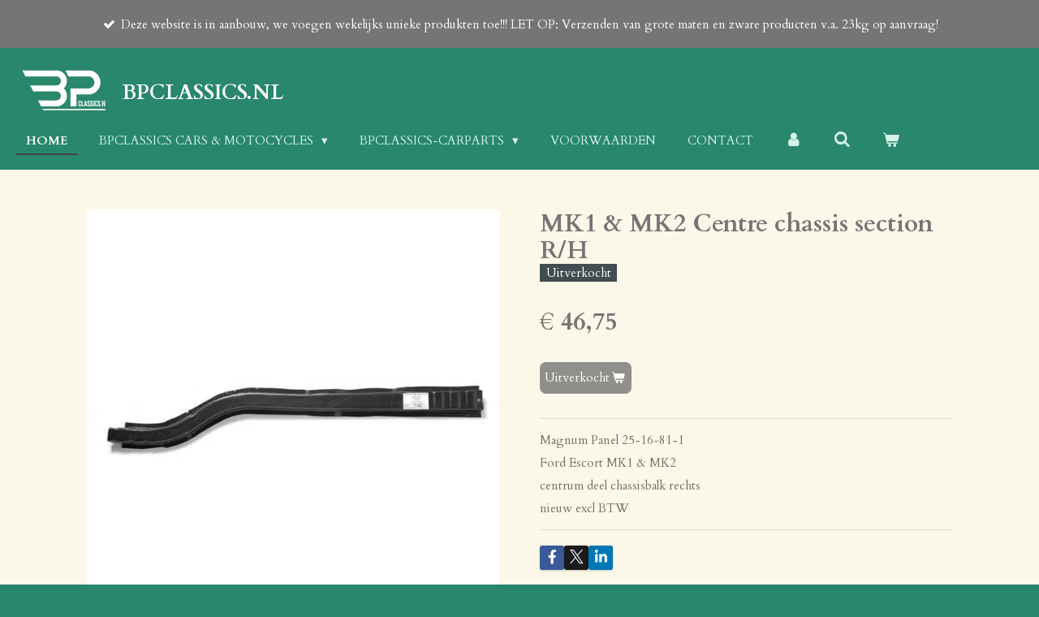

--- FILE ---
content_type: text/html; charset=UTF-8
request_url: https://www.bpclassics-carparts.nl/product/2537967/mk1-mk2-centre-chassis-section-r-h
body_size: 14978
content:
<!DOCTYPE html>
<html lang="nl">
    <head>
        <meta http-equiv="Content-Type" content="text/html; charset=utf-8">
        <meta name="viewport" content="width=device-width, initial-scale=1.0, maximum-scale=5.0">
        <meta http-equiv="X-UA-Compatible" content="IE=edge">
        <link rel="canonical" href="https://www.bpclassics-carparts.nl/product/2537967/mk1-mk2-centre-chassis-section-r-h">
        <link rel="sitemap" type="application/xml" href="https://www.bpclassics-carparts.nl/sitemap.xml">
        <meta property="og:title" content="MK1 &amp; MK2 Centre chassis section R/H | BPClassics-CarParts">
        <meta property="og:url" content="https://www.bpclassics-carparts.nl/product/2537967/mk1-mk2-centre-chassis-section-r-h">
        <base href="https://www.bpclassics-carparts.nl/">
        <meta name="description" property="og:description" content="Magnum Panel 25-16-81-1
Ford Escort MK1 &amp;amp; MK2
centrum deel chassisbalk rechts
nieuw excl BTW">
                <script nonce="c4a694f18d91bf2a5d219dac338e1c8b">
            
            window.JOUWWEB = window.JOUWWEB || {};
            window.JOUWWEB.application = window.JOUWWEB.application || {};
            window.JOUWWEB.application = {"backends":[{"domain":"jouwweb.nl","freeDomain":"jouwweb.site"},{"domain":"webador.com","freeDomain":"webadorsite.com"},{"domain":"webador.de","freeDomain":"webadorsite.com"},{"domain":"webador.fr","freeDomain":"webadorsite.com"},{"domain":"webador.es","freeDomain":"webadorsite.com"},{"domain":"webador.it","freeDomain":"webadorsite.com"},{"domain":"jouwweb.be","freeDomain":"jouwweb.site"},{"domain":"webador.ie","freeDomain":"webadorsite.com"},{"domain":"webador.co.uk","freeDomain":"webadorsite.com"},{"domain":"webador.at","freeDomain":"webadorsite.com"},{"domain":"webador.be","freeDomain":"webadorsite.com"},{"domain":"webador.ch","freeDomain":"webadorsite.com"},{"domain":"webador.ch","freeDomain":"webadorsite.com"},{"domain":"webador.mx","freeDomain":"webadorsite.com"},{"domain":"webador.com","freeDomain":"webadorsite.com"},{"domain":"webador.dk","freeDomain":"webadorsite.com"},{"domain":"webador.se","freeDomain":"webadorsite.com"},{"domain":"webador.no","freeDomain":"webadorsite.com"},{"domain":"webador.fi","freeDomain":"webadorsite.com"},{"domain":"webador.ca","freeDomain":"webadorsite.com"},{"domain":"webador.ca","freeDomain":"webadorsite.com"},{"domain":"webador.pl","freeDomain":"webadorsite.com"},{"domain":"webador.com.au","freeDomain":"webadorsite.com"},{"domain":"webador.nz","freeDomain":"webadorsite.com"}],"editorLocale":"nl-NL","editorTimezone":"Europe\/Amsterdam","editorLanguage":"nl","analytics4TrackingId":"G-E6PZPGE4QM","analyticsDimensions":[],"backendDomain":"www.jouwweb.nl","backendShortDomain":"jouwweb.nl","backendKey":"jouwweb-nl","freeWebsiteDomain":"jouwweb.site","noSsl":false,"build":{"reference":"a053e3f"},"linkHostnames":["www.jouwweb.nl","www.webador.com","www.webador.de","www.webador.fr","www.webador.es","www.webador.it","www.jouwweb.be","www.webador.ie","www.webador.co.uk","www.webador.at","www.webador.be","www.webador.ch","fr.webador.ch","www.webador.mx","es.webador.com","www.webador.dk","www.webador.se","www.webador.no","www.webador.fi","www.webador.ca","fr.webador.ca","www.webador.pl","www.webador.com.au","www.webador.nz"],"assetsUrl":"https:\/\/assets.jwwb.nl","loginUrl":"https:\/\/www.jouwweb.nl\/inloggen","publishUrl":"https:\/\/www.jouwweb.nl\/v2\/website\/1663591\/publish-proxy","adminUserOrIp":false,"pricing":{"plans":{"lite":{"amount":"700","currency":"EUR"},"pro":{"amount":"1200","currency":"EUR"},"business":{"amount":"2400","currency":"EUR"}},"yearlyDiscount":{"price":{"amount":"0","currency":"EUR"},"ratio":0,"percent":"0%","discountPrice":{"amount":"0","currency":"EUR"},"termPricePerMonth":{"amount":"0","currency":"EUR"},"termPricePerYear":{"amount":"0","currency":"EUR"}}},"hcUrl":{"add-product-variants":"https:\/\/help.jouwweb.nl\/hc\/nl\/articles\/28594307773201","basic-vs-advanced-shipping":"https:\/\/help.jouwweb.nl\/hc\/nl\/articles\/28594268794257","html-in-head":"https:\/\/help.jouwweb.nl\/hc\/nl\/articles\/28594336422545","link-domain-name":"https:\/\/help.jouwweb.nl\/hc\/nl\/articles\/28594325307409","optimize-for-mobile":"https:\/\/help.jouwweb.nl\/hc\/nl\/articles\/28594312927121","seo":"https:\/\/help.jouwweb.nl\/hc\/nl\/sections\/28507243966737","transfer-domain-name":"https:\/\/help.jouwweb.nl\/hc\/nl\/articles\/28594325232657","website-not-secure":"https:\/\/help.jouwweb.nl\/hc\/nl\/articles\/28594252935825"}};
            window.JOUWWEB.brand = {"type":"jouwweb","name":"JouwWeb","domain":"JouwWeb.nl","supportEmail":"support@jouwweb.nl"};
                    
                window.JOUWWEB = window.JOUWWEB || {};
                window.JOUWWEB.websiteRendering = {"locale":"nl-NL","timezone":"Europe\/Amsterdam","routes":{"api\/upload\/product-field":"\/_api\/upload\/product-field","checkout\/cart":"\/winkelwagen","payment":"\/bestelling-afronden\/:publicOrderId","payment\/forward":"\/bestelling-afronden\/:publicOrderId\/forward","public-order":"\/bestelling\/:publicOrderId","checkout\/authorize":"\/winkelwagen\/authorize\/:gateway","wishlist":"\/verlanglijst"}};
                                                    window.JOUWWEB.website = {"id":1663591,"locale":"nl-NL","enabled":true,"title":"BPClassics-CarParts","hasTitle":true,"roleOfLoggedInUser":null,"ownerLocale":"nl-NL","plan":"business","freeWebsiteDomain":"jouwweb.site","backendKey":"jouwweb-nl","currency":"EUR","defaultLocale":"nl-NL","url":"https:\/\/www.bpclassics-carparts.nl\/","homepageSegmentId":6225990,"category":"webshop","isOffline":false,"isPublished":true,"locales":["nl-NL"],"allowed":{"ads":false,"credits":true,"externalLinks":true,"slideshow":true,"customDefaultSlideshow":true,"hostedAlbums":true,"moderators":true,"mailboxQuota":10,"statisticsVisitors":true,"statisticsDetailed":true,"statisticsMonths":-1,"favicon":true,"password":true,"freeDomains":2,"freeMailAccounts":1,"canUseLanguages":false,"fileUpload":true,"legacyFontSize":false,"webshop":true,"products":-1,"imageText":false,"search":true,"audioUpload":true,"videoUpload":5000,"allowDangerousForms":false,"allowHtmlCode":true,"mobileBar":true,"sidebar":true,"poll":false,"allowCustomForms":true,"allowBusinessListing":true,"allowCustomAnalytics":true,"allowAccountingLink":true,"digitalProducts":true,"sitemapElement":false},"mobileBar":{"enabled":true,"theme":"accent","email":{"active":true,"value":"Info@bpclassics-carparts.nl"},"location":{"active":true,"value":"Reggeweg 8, 7447 AN Hellendoorn, Nederland"},"phone":{"active":true,"value":"+31653632648"},"whatsapp":{"active":false},"social":{"active":false,"network":"facebook"}},"webshop":{"enabled":true,"currency":"EUR","taxEnabled":false,"taxInclusive":true,"vatDisclaimerVisible":false,"orderNotice":"<p>Indien je speciale wensen hebt kun je deze doorgeven via het Opmerkingen-veld in de laatste stap.<\/p>","orderConfirmation":null,"freeShipping":false,"freeShippingAmount":"0.00","shippingDisclaimerVisible":false,"pickupAllowed":true,"couponAllowed":false,"detailsPageAvailable":true,"socialMediaVisible":true,"termsPage":null,"termsPageUrl":null,"extraTerms":null,"pricingVisible":true,"orderButtonVisible":true,"shippingAdvanced":true,"shippingAdvancedBackEnd":true,"soldOutVisible":true,"backInStockNotificationEnabled":false,"canAddProducts":true,"nextOrderNumber":43,"allowedServicePoints":[],"sendcloudConfigured":true,"sendcloudFallbackPublicKey":"a3d50033a59b4a598f1d7ce7e72aafdf","taxExemptionAllowed":false,"invoiceComment":null,"emptyCartVisible":true,"minimumOrderPrice":null,"productNumbersEnabled":false,"wishlistEnabled":false,"hideTaxOnCart":false},"isTreatedAsWebshop":true};                            window.JOUWWEB.cart = {"products":[],"coupon":null,"shippingCountryCode":null,"shippingChoice":null,"breakdown":[]};                            window.JOUWWEB.scripts = ["website-rendering\/webshop"];                        window.parent.JOUWWEB.colorPalette = window.JOUWWEB.colorPalette;
        </script>
                <title>MK1 &amp; MK2 Centre chassis section R/H | BPClassics-CarParts</title>
                                            <link href="https://primary.jwwb.nl/public/k/i/f/temp-mtfxuonmidwhylvblcgk/touch-icon-iphone.png?bust=1602498335" rel="apple-touch-icon" sizes="60x60">                                                <link href="https://primary.jwwb.nl/public/k/i/f/temp-mtfxuonmidwhylvblcgk/touch-icon-ipad.png?bust=1602498335" rel="apple-touch-icon" sizes="76x76">                                                <link href="https://primary.jwwb.nl/public/k/i/f/temp-mtfxuonmidwhylvblcgk/touch-icon-iphone-retina.png?bust=1602498335" rel="apple-touch-icon" sizes="120x120">                                                <link href="https://primary.jwwb.nl/public/k/i/f/temp-mtfxuonmidwhylvblcgk/touch-icon-ipad-retina.png?bust=1602498335" rel="apple-touch-icon" sizes="152x152">                                                <link href="https://primary.jwwb.nl/public/k/i/f/temp-mtfxuonmidwhylvblcgk/favicon.png?bust=1602498335" rel="shortcut icon">                                                <link href="https://primary.jwwb.nl/public/k/i/f/temp-mtfxuonmidwhylvblcgk/favicon.png?bust=1602498335" rel="icon">                                        <meta property="og:image" content="https&#x3A;&#x2F;&#x2F;primary.jwwb.nl&#x2F;public&#x2F;k&#x2F;i&#x2F;f&#x2F;temp-mtfxuonmidwhylvblcgk&#x2F;a2i76k&#x2F;25_16_81_1_2_1-1.jpg">
                                    <meta name="twitter:card" content="summary_large_image">
                        <meta property="twitter:image" content="https&#x3A;&#x2F;&#x2F;primary.jwwb.nl&#x2F;public&#x2F;k&#x2F;i&#x2F;f&#x2F;temp-mtfxuonmidwhylvblcgk&#x2F;a2i76k&#x2F;25_16_81_1_2_1-1.jpg">
                                                    <script src="https://plausible.io/js/script.manual.js" nonce="c4a694f18d91bf2a5d219dac338e1c8b" data-turbo-track="reload" defer data-domain="shard16.jouwweb.nl"></script>
<link rel="stylesheet" type="text/css" href="https://gfonts.jwwb.nl/css?display=fallback&amp;family=Cardo%3A400%2C700%2C400italic%2C700italic" nonce="c4a694f18d91bf2a5d219dac338e1c8b" data-turbo-track="dynamic">
<script src="https://assets.jwwb.nl/assets/build/website-rendering/nl-NL.js?bust=af8dcdef13a1895089e9" nonce="c4a694f18d91bf2a5d219dac338e1c8b" data-turbo-track="reload" defer></script>
<script src="https://assets.jwwb.nl/assets/website-rendering/runtime.e155993011efc7175f1d.js?bust=9c9da86aa25b93d0d097" nonce="c4a694f18d91bf2a5d219dac338e1c8b" data-turbo-track="reload" defer></script>
<script src="https://assets.jwwb.nl/assets/website-rendering/812.881ee67943804724d5af.js?bust=78ab7ad7d6392c42d317" nonce="c4a694f18d91bf2a5d219dac338e1c8b" data-turbo-track="reload" defer></script>
<script src="https://assets.jwwb.nl/assets/website-rendering/main.0515695a8fe66ce31629.js?bust=d350dfc83bf29c36017f" nonce="c4a694f18d91bf2a5d219dac338e1c8b" data-turbo-track="reload" defer></script>
<link rel="preload" href="https://assets.jwwb.nl/assets/website-rendering/styles.1ccb5af37fe695da2886.css?bust=b0ae04ec4c862e8d8ee1" as="style">
<link rel="preload" href="https://assets.jwwb.nl/assets/website-rendering/fonts/icons-website-rendering/font/website-rendering.woff2?bust=bd2797014f9452dadc8e" as="font" crossorigin>
<link rel="preconnect" href="https://gfonts.jwwb.nl">
<link rel="stylesheet" type="text/css" href="https://assets.jwwb.nl/assets/website-rendering/styles.1ccb5af37fe695da2886.css?bust=b0ae04ec4c862e8d8ee1" nonce="c4a694f18d91bf2a5d219dac338e1c8b" data-turbo-track="dynamic">
<link rel="preconnect" href="https://assets.jwwb.nl">
<link rel="stylesheet" type="text/css" href="https://primary.jwwb.nl/public/k/i/f/temp-mtfxuonmidwhylvblcgk/style.css?bust=1769159299" nonce="c4a694f18d91bf2a5d219dac338e1c8b" data-turbo-track="dynamic">    </head>
    <body
        id="top"
        class="jw-is-no-slideshow jw-header-is-image-text jw-is-segment-product jw-is-frontend jw-is-no-sidebar jw-is-messagebar jw-is-no-touch-device jw-is-no-mobile"
                                    data-jouwweb-page="2537967"
                                                data-jouwweb-segment-id="2537967"
                                                data-jouwweb-segment-type="product"
                                                data-template-threshold="960"
                                                data-template-name="business-banner&#x7C;business-shop"
                            itemscope
        itemtype="https://schema.org/Product"
    >
                                    <meta itemprop="url" content="https://www.bpclassics-carparts.nl/product/2537967/mk1-mk2-centre-chassis-section-r-h">
        <a href="#main-content" class="jw-skip-link">
            Ga direct naar de hoofdinhoud        </a>
        <div class="jw-background"></div>
        <div class="jw-body">
            <div class="jw-mobile-menu jw-mobile-is-text js-mobile-menu">
            <button
            type="button"
            class="jw-mobile-menu__button jw-mobile-toggle"
            aria-label="Open / sluit menu"
        >
            <span class="jw-icon-burger"></span>
        </button>
        <div class="jw-mobile-header jw-mobile-header--image-text">
        <a            class="jw-mobile-header-content"
                            href="/"
                        >
                            <img class="jw-mobile-logo jw-mobile-logo--landscape" src="https://primary.jwwb.nl/public/k/i/f/temp-mtfxuonmidwhylvblcgk/d3ys18/image.png?enable-io=true&amp;enable=upscale&amp;height=70" srcset="https://primary.jwwb.nl/public/k/i/f/temp-mtfxuonmidwhylvblcgk/d3ys18/image.png?enable-io=true&amp;enable=upscale&amp;height=70 1x, https://primary.jwwb.nl/public/k/i/f/temp-mtfxuonmidwhylvblcgk/d3ys18/image.png?enable-io=true&amp;enable=upscale&amp;height=140&amp;quality=70 2x" alt="BPClassics-CarParts" title="BPClassics-CarParts">                                        <div class="jw-mobile-text">
                    <span style="font-size: 85%;">BPClassics.nl</span>                </div>
                    </a>
    </div>

        <a
        href="/winkelwagen"
        class="jw-mobile-menu__button jw-mobile-header-cart"
        aria-label="Bekijk winkelwagen"
    >
        <span class="jw-icon-badge-wrapper">
            <span class="website-rendering-icon-basket" aria-hidden="true"></span>
            <span class="jw-icon-badge hidden" aria-hidden="true"></span>
        </span>
    </a>
    
    </div>
    <div class="jw-mobile-menu-search jw-mobile-menu-search--hidden">
        <form
            action="/zoeken"
            method="get"
            class="jw-mobile-menu-search__box"
        >
            <input
                type="text"
                name="q"
                value=""
                placeholder="Zoeken..."
                class="jw-mobile-menu-search__input"
                aria-label="Zoeken"
            >
            <button type="submit" class="jw-btn jw-btn--style-flat jw-mobile-menu-search__button" aria-label="Zoeken">
                <span class="website-rendering-icon-search" aria-hidden="true"></span>
            </button>
            <button type="button" class="jw-btn jw-btn--style-flat jw-mobile-menu-search__button js-cancel-search" aria-label="Zoekopdracht annuleren">
                <span class="website-rendering-icon-cancel" aria-hidden="true"></span>
            </button>
        </form>
    </div>
            <div class="message-bar message-bar--accent"><div class="message-bar__container"><ul class="message-bar-usps"><li class="message-bar-usps__item"><i class="website-rendering-icon-ok"></i><span>Deze website is in aanbouw, we voegen wekelijks unieke produkten toe!!! LET OP: Verzenden van grote maten en zware producten v.a. 23kg op aanvraag!</span></li><li class="message-bar-usps__item"><i class="website-rendering-icon-ok"></i><span>This website is under construction, we regular add unique products!!!  PLEASE NOTE: shipping of large product and heavy products over 23 kg only on request!</span></li><li class="message-bar-usps__item"><i class="website-rendering-icon-ok"></i><span>IMPORTANT: Due to difficulties and changing rules, we don&#039;t sent orders to USA, to fullfill the required documents is very costly, we can send only after written aggreement on special conditions and terms.  </span></li><li class="message-bar-usps__item"><i class="website-rendering-icon-ok"></i><span></span></li></ul></div></div><script nonce="c4a694f18d91bf2a5d219dac338e1c8b">
    JOUWWEB.templateConfig = {
        header: {
            mobileSelector: '.jw-mobile-menu',
            updatePusher: function (headerHeight, state) {
                $('.jw-menu-clone').css('top', headerHeight);
            },
        },
    };
</script>
<header class="header-wrap js-topbar-content-container">
    <div class="header">
        <div class="jw-header-logo">
            <div
    id="jw-header-image-container"
    class="jw-header jw-header-image jw-header-image-toggle"
    style="flex-basis: 110px; max-width: 110px; flex-shrink: 1;"
>
            <a href="/">
        <img id="jw-header-image" data-image-id="31557703" srcset="https://primary.jwwb.nl/public/k/i/f/temp-mtfxuonmidwhylvblcgk/d3ys18/image.png?enable-io=true&amp;width=110 110w, https://primary.jwwb.nl/public/k/i/f/temp-mtfxuonmidwhylvblcgk/d3ys18/image.png?enable-io=true&amp;width=220 220w" class="jw-header-image" title="BPClassics-CarParts" style="max-height: 80px;" sizes="110px" width="110" height="62" intrinsicsize="110.00 x 62.00" alt="BPClassics-CarParts">                </a>
    </div>
        <div
    class="jw-header jw-header-title-container jw-header-text jw-header-text-toggle"
    data-stylable="true"
>
    <a        id="jw-header-title"
        class="jw-header-title"
                    href="/"
            >
        <span style="font-size: 85%;">BPClassics.nl</span>    </a>
</div>
</div>
    </div>
    <nav class="menu jw-menu-copy">
        <ul
    id="jw-menu"
    class="jw-menu jw-menu-horizontal"
            >
            <li
    class="jw-menu-item jw-menu-is-active"
>
        <a        class="jw-menu-link js-active-menu-item"
        href="/"                                            data-page-link-id="6225990"
                            >
                <span class="">
            Home        </span>
            </a>
                </li>
            <li
    class="jw-menu-item jw-menu-has-submenu"
>
        <a        class="jw-menu-link"
        href="/bpclassics-cars-motocycles"                                            data-page-link-id="6499622"
                            >
                <span class="">
            BPClassics Cars &amp; Motocycles        </span>
                    <span class="jw-arrow jw-arrow-toplevel"></span>
            </a>
                    <ul
            class="jw-submenu"
                    >
                            <li
    class="jw-menu-item"
>
        <a        class="jw-menu-link"
        href="/bpclassics-cars-motocycles/aston-martin"                                            data-page-link-id="6492583"
                            >
                <span class="">
            Aston Martin        </span>
            </a>
                </li>
                            <li
    class="jw-menu-item"
>
        <a        class="jw-menu-link"
        href="/bpclassics-cars-motocycles/austin-healey-1"                                            data-page-link-id="6493885"
                            >
                <span class="">
            Austin Healey        </span>
            </a>
                </li>
                            <li
    class="jw-menu-item"
>
        <a        class="jw-menu-link"
        href="/bpclassics-cars-motocycles/ford-lotus-1"                                            data-page-link-id="6501098"
                            >
                <span class="">
            Ford &amp; Lotus        </span>
            </a>
                </li>
                            <li
    class="jw-menu-item"
>
        <a        class="jw-menu-link"
        href="/bpclassics-cars-motocycles/jaguar-1"                                            data-page-link-id="6505373"
                            >
                <span class="">
            Jaguar        </span>
            </a>
                </li>
                            <li
    class="jw-menu-item"
>
        <a        class="jw-menu-link"
        href="/bpclassics-cars-motocycles/lancia"                                            data-page-link-id="6500493"
                            >
                <span class="">
            Lancia        </span>
            </a>
                </li>
                            <li
    class="jw-menu-item"
>
        <a        class="jw-menu-link"
        href="/bpclassics-cars-motocycles/maserati-1"                                            data-page-link-id="6505564"
                            >
                <span class="">
            Maserati        </span>
            </a>
                </li>
                            <li
    class="jw-menu-item"
>
        <a        class="jw-menu-link"
        href="/bpclassics-cars-motocycles/mercedes-1"                                            data-page-link-id="6501005"
                            >
                <span class="">
            Mercedes        </span>
            </a>
                </li>
                            <li
    class="jw-menu-item"
>
        <a        class="jw-menu-link"
        href="/bpclassics-cars-motocycles/mg"                                            data-page-link-id="6507155"
                            >
                <span class="">
            MG        </span>
            </a>
                </li>
                            <li
    class="jw-menu-item"
>
        <a        class="jw-menu-link"
        href="/bpclassics-cars-motocycles/porsche-1"                                            data-page-link-id="6493746"
                            >
                <span class="">
            Porsche        </span>
            </a>
                </li>
                            <li
    class="jw-menu-item"
>
        <a        class="jw-menu-link"
        href="/bpclassics-cars-motocycles/volvo-stationwagon"                                            data-page-link-id="6494498"
                            >
                <span class="">
            Volvo Stationwagon        </span>
            </a>
                </li>
                            <li
    class="jw-menu-item"
>
        <a        class="jw-menu-link"
        href="/bpclassics-cars-motocycles/volvo-sedan"                                            data-page-link-id="6507800"
                            >
                <span class="">
            Volvo Sedan        </span>
            </a>
                </li>
                            <li
    class="jw-menu-item"
>
        <a        class="jw-menu-link"
        href="/bpclassics-cars-motocycles/motocycles-motorfietsen"                                            data-page-link-id="6505715"
                            >
                <span class="">
            Motocycles / Motorfietsen        </span>
            </a>
                </li>
                            <li
    class="jw-menu-item"
>
        <a        class="jw-menu-link"
        href="/bpclassics-cars-motocycles/verkocht"                                            data-page-link-id="6492577"
                            >
                <span class="">
            Verkocht        </span>
            </a>
                </li>
                    </ul>
        </li>
            <li
    class="jw-menu-item jw-menu-has-submenu"
>
        <a        class="jw-menu-link"
        href="/bpclassics-carparts"                                            data-page-link-id="6226708"
                            >
                <span class="">
            BPClassics-CarParts        </span>
                    <span class="jw-arrow jw-arrow-toplevel"></span>
            </a>
                    <ul
            class="jw-submenu"
                    >
                            <li
    class="jw-menu-item jw-menu-has-submenu"
>
        <a        class="jw-menu-link"
        href="/bpclassics-carparts/alfa-romeo"                                            data-page-link-id="6254494"
                            >
                <span class="">
            Alfa Romeo        </span>
                    <span class="jw-arrow"></span>
            </a>
                    <ul
            class="jw-submenu"
                    >
                            <li
    class="jw-menu-item"
>
        <a        class="jw-menu-link"
        href="/bpclassics-carparts/alfa-romeo/carosserie"                                            data-page-link-id="6309561"
                            >
                <span class="">
            Carosserie        </span>
            </a>
                </li>
                            <li
    class="jw-menu-item"
>
        <a        class="jw-menu-link"
        href="/bpclassics-carparts/alfa-romeo/motor-6"                                            data-page-link-id="6309558"
                            >
                <span class="">
            Motor        </span>
            </a>
                </li>
                            <li
    class="jw-menu-item"
>
        <a        class="jw-menu-link"
        href="/bpclassics-carparts/alfa-romeo/chassis"                                            data-page-link-id="6309563"
                            >
                <span class="">
            Chassis        </span>
            </a>
                </li>
                            <li
    class="jw-menu-item"
>
        <a        class="jw-menu-link"
        href="/bpclassics-carparts/alfa-romeo/velgen"                                            data-page-link-id="6309692"
                            >
                <span class="">
            Velgen        </span>
            </a>
                </li>
                            <li
    class="jw-menu-item"
>
        <a        class="jw-menu-link"
        href="/bpclassics-carparts/alfa-romeo/interieur-2"                                            data-page-link-id="6254508"
                            >
                <span class="">
            Interieur        </span>
            </a>
                </li>
                            <li
    class="jw-menu-item"
>
        <a        class="jw-menu-link"
        href="/bpclassics-carparts/alfa-romeo/diversen"                                            data-page-link-id="6309566"
                            >
                <span class="">
            Diversen        </span>
            </a>
                </li>
                    </ul>
        </li>
                            <li
    class="jw-menu-item jw-menu-has-submenu"
>
        <a        class="jw-menu-link"
        href="/bpclassics-carparts/austin-healey"                                            data-page-link-id="6244108"
                            >
                <span class="">
            Austin Healey        </span>
                    <span class="jw-arrow"></span>
            </a>
                    <ul
            class="jw-submenu"
                    >
                            <li
    class="jw-menu-item"
>
        <a        class="jw-menu-link"
        href="/bpclassics-carparts/austin-healey/carrosserie-3"                                            data-page-link-id="6254452"
                            >
                <span class="">
            Carrosserie        </span>
            </a>
                </li>
                            <li
    class="jw-menu-item"
>
        <a        class="jw-menu-link"
        href="/bpclassics-carparts/austin-healey/motor-7"                                            data-page-link-id="6309688"
                            >
                <span class="">
            Motor        </span>
            </a>
                </li>
                            <li
    class="jw-menu-item"
>
        <a        class="jw-menu-link"
        href="/bpclassics-carparts/austin-healey/chassis-1"                                            data-page-link-id="6309672"
                            >
                <span class="">
            Chassis        </span>
            </a>
                </li>
                            <li
    class="jw-menu-item"
>
        <a        class="jw-menu-link"
        href="/bpclassics-carparts/austin-healey/velgen-1"                                            data-page-link-id="6310005"
                            >
                <span class="">
            Velgen        </span>
            </a>
                </li>
                            <li
    class="jw-menu-item"
>
        <a        class="jw-menu-link"
        href="/bpclassics-carparts/austin-healey/interieur-5"                                            data-page-link-id="6310008"
                            >
                <span class="">
            Interieur        </span>
            </a>
                </li>
                            <li
    class="jw-menu-item"
>
        <a        class="jw-menu-link"
        href="/bpclassics-carparts/austin-healey/diversen-1"                                            data-page-link-id="6309683"
                            >
                <span class="">
            Diversen        </span>
            </a>
                </li>
                    </ul>
        </li>
                            <li
    class="jw-menu-item jw-menu-has-submenu"
>
        <a        class="jw-menu-link"
        href="/bpclassics-carparts/bmw"                                            data-page-link-id="6286942"
                            >
                <span class="">
            BMW        </span>
                    <span class="jw-arrow"></span>
            </a>
                    <ul
            class="jw-submenu"
                    >
                            <li
    class="jw-menu-item"
>
        <a        class="jw-menu-link"
        href="/bpclassics-carparts/bmw/chassis-2"                                            data-page-link-id="6311060"
                            >
                <span class="">
            Chassis        </span>
            </a>
                </li>
                            <li
    class="jw-menu-item"
>
        <a        class="jw-menu-link"
        href="/bpclassics-carparts/bmw/interieur-6"                                            data-page-link-id="6311063"
                            >
                <span class="">
            Interieur        </span>
            </a>
                </li>
                    </ul>
        </li>
                            <li
    class="jw-menu-item jw-menu-has-submenu"
>
        <a        class="jw-menu-link"
        href="/bpclassics-carparts/ferrari-lancia"                                            data-page-link-id="6244139"
                            >
                <span class="">
            Ferrari &amp; Lancia        </span>
                    <span class="jw-arrow"></span>
            </a>
                    <ul
            class="jw-submenu"
                    >
                            <li
    class="jw-menu-item"
>
        <a        class="jw-menu-link"
        href="/bpclassics-carparts/ferrari-lancia/carosserie-1"                                            data-page-link-id="6310014"
                            >
                <span class="">
            Carosserie        </span>
            </a>
                </li>
                            <li
    class="jw-menu-item"
>
        <a        class="jw-menu-link"
        href="/bpclassics-carparts/ferrari-lancia/motor-8"                                            data-page-link-id="6309992"
                            >
                <span class="">
            Motor        </span>
            </a>
                </li>
                            <li
    class="jw-menu-item"
>
        <a        class="jw-menu-link"
        href="/bpclassics-carparts/ferrari-lancia/chassis-3"                                            data-page-link-id="6310000"
                            >
                <span class="">
            Chassis        </span>
            </a>
                </li>
                            <li
    class="jw-menu-item"
>
        <a        class="jw-menu-link"
        href="/bpclassics-carparts/ferrari-lancia/velgen-2"                                            data-page-link-id="6297451"
                            >
                <span class="">
            Velgen        </span>
            </a>
                </li>
                            <li
    class="jw-menu-item"
>
        <a        class="jw-menu-link"
        href="/bpclassics-carparts/ferrari-lancia/interieur-4"                                            data-page-link-id="6309706"
                            >
                <span class="">
            Interieur        </span>
            </a>
                </li>
                            <li
    class="jw-menu-item"
>
        <a        class="jw-menu-link"
        href="/bpclassics-carparts/ferrari-lancia/diversen-2"                                            data-page-link-id="6310055"
                            >
                <span class="">
            Diversen        </span>
            </a>
                </li>
                    </ul>
        </li>
                            <li
    class="jw-menu-item jw-menu-has-submenu"
>
        <a        class="jw-menu-link"
        href="/bpclassics-carparts/fiat-abarth"                                            data-page-link-id="6244872"
                            >
                <span class="">
            Fiat &amp; Abarth        </span>
                    <span class="jw-arrow"></span>
            </a>
                    <ul
            class="jw-submenu"
                    >
                            <li
    class="jw-menu-item"
>
        <a        class="jw-menu-link"
        href="/bpclassics-carparts/fiat-abarth/carrosserie-2"                                            data-page-link-id="6254261"
                            >
                <span class="">
            Carrosserie        </span>
            </a>
                </li>
                            <li
    class="jw-menu-item"
>
        <a        class="jw-menu-link"
        href="/bpclassics-carparts/fiat-abarth/motor-9"                                            data-page-link-id="6311155"
                            >
                <span class="">
            Motor        </span>
            </a>
                </li>
                            <li
    class="jw-menu-item"
>
        <a        class="jw-menu-link"
        href="/bpclassics-carparts/fiat-abarth/chassis-4"                                            data-page-link-id="6311158"
                            >
                <span class="">
            Chassis        </span>
            </a>
                </li>
                            <li
    class="jw-menu-item"
>
        <a        class="jw-menu-link"
        href="/bpclassics-carparts/fiat-abarth/velgen-3"                                            data-page-link-id="6311160"
                            >
                <span class="">
            Velgen        </span>
            </a>
                </li>
                            <li
    class="jw-menu-item"
>
        <a        class="jw-menu-link"
        href="/bpclassics-carparts/fiat-abarth/interieur-7"                                            data-page-link-id="6311169"
                            >
                <span class="">
            Interieur        </span>
            </a>
                </li>
                            <li
    class="jw-menu-item"
>
        <a        class="jw-menu-link"
        href="/bpclassics-carparts/fiat-abarth/diversen-3"                                            data-page-link-id="6311161"
                            >
                <span class="">
            Diversen        </span>
            </a>
                </li>
                    </ul>
        </li>
                            <li
    class="jw-menu-item jw-menu-has-submenu"
>
        <a        class="jw-menu-link"
        href="/bpclassics-carparts/ford-lotus"                                            data-page-link-id="6227024"
                            >
                <span class="">
            Ford &amp; Lotus        </span>
                    <span class="jw-arrow"></span>
            </a>
                    <ul
            class="jw-submenu"
                    >
                            <li
    class="jw-menu-item"
>
        <a        class="jw-menu-link"
        href="/bpclassics-carparts/ford-lotus/aandrijving"                                            data-page-link-id="6227437"
                            >
                <span class="">
            Aandrijving        </span>
            </a>
                </li>
                            <li
    class="jw-menu-item"
>
        <a        class="jw-menu-link"
        href="/bpclassics-carparts/ford-lotus/motor"                                            data-page-link-id="6229212"
                            >
                <span class="">
            Motor        </span>
            </a>
                </li>
                            <li
    class="jw-menu-item"
>
        <a        class="jw-menu-link"
        href="/bpclassics-carparts/ford-lotus/carrosserie-magnum-panels"                                            data-page-link-id="6246411"
                            >
                <span class="">
            Carrosserie Magnum Panels        </span>
            </a>
                </li>
                            <li
    class="jw-menu-item"
>
        <a        class="jw-menu-link"
        href="/bpclassics-carparts/ford-lotus/carrosserie-overige-delen"                                            data-page-link-id="6288730"
                            >
                <span class="">
            Carrosserie overige delen        </span>
            </a>
                </li>
                            <li
    class="jw-menu-item"
>
        <a        class="jw-menu-link"
        href="/bpclassics-carparts/ford-lotus/interieur"                                            data-page-link-id="6229222"
                            >
                <span class="">
            Interieur        </span>
            </a>
                </li>
                            <li
    class="jw-menu-item"
>
        <a        class="jw-menu-link"
        href="/bpclassics-carparts/ford-lotus/velgen-4"                                            data-page-link-id="6228189"
                            >
                <span class="">
            Velgen        </span>
            </a>
                </li>
                            <li
    class="jw-menu-item"
>
        <a        class="jw-menu-link"
        href="/bpclassics-carparts/ford-lotus/overige-onderdelen"                                            data-page-link-id="6227440"
                            >
                <span class="">
            Overige onderdelen        </span>
            </a>
                </li>
                    </ul>
        </li>
                            <li
    class="jw-menu-item jw-menu-has-submenu"
>
        <a        class="jw-menu-link"
        href="/bpclassics-carparts/jaguar"                                            data-page-link-id="6244060"
                            >
                <span class="">
            Jaguar        </span>
                    <span class="jw-arrow"></span>
            </a>
                    <ul
            class="jw-submenu"
                    >
                            <li
    class="jw-menu-item"
>
        <a        class="jw-menu-link"
        href="/bpclassics-carparts/jaguar/carrosserie-4"                                            data-page-link-id="6311351"
                            >
                <span class="">
            Carrosserie        </span>
            </a>
                </li>
                            <li
    class="jw-menu-item"
>
        <a        class="jw-menu-link"
        href="/bpclassics-carparts/jaguar/motor-aandrijving-remmen"                                            data-page-link-id="6307286"
                            >
                <span class="">
            Motor,  Aandrijving &amp; Remmen        </span>
            </a>
                </li>
                            <li
    class="jw-menu-item"
>
        <a        class="jw-menu-link"
        href="/bpclassics-carparts/jaguar/velgen-5"                                            data-page-link-id="6311358"
                            >
                <span class="">
            Velgen        </span>
            </a>
                </li>
                            <li
    class="jw-menu-item"
>
        <a        class="jw-menu-link"
        href="/bpclassics-carparts/jaguar/interieur-8"                                            data-page-link-id="6311362"
                            >
                <span class="">
            Interieur        </span>
            </a>
                </li>
                            <li
    class="jw-menu-item"
>
        <a        class="jw-menu-link"
        href="/bpclassics-carparts/jaguar/chassis-driveline"                                            data-page-link-id="6311354"
                            >
                <span class="">
            Chassis &amp; Driveline        </span>
            </a>
                </li>
                            <li
    class="jw-menu-item"
>
        <a        class="jw-menu-link"
        href="/bpclassics-carparts/jaguar/electrical"                                            data-page-link-id="15322903"
                            >
                <span class="">
            Electrical        </span>
            </a>
                </li>
                            <li
    class="jw-menu-item"
>
        <a        class="jw-menu-link"
        href="/bpclassics-carparts/jaguar/diversen-4"                                            data-page-link-id="6311364"
                            >
                <span class="">
            Diversen        </span>
            </a>
                </li>
                    </ul>
        </li>
                            <li
    class="jw-menu-item jw-menu-has-submenu"
>
        <a        class="jw-menu-link"
        href="/bpclassics-carparts/maserati"                                            data-page-link-id="6244099"
                            >
                <span class="">
            Maserati        </span>
                    <span class="jw-arrow"></span>
            </a>
                    <ul
            class="jw-submenu"
                    >
                            <li
    class="jw-menu-item"
>
        <a        class="jw-menu-link"
        href="/bpclassics-carparts/maserati/carrosserie-5"                                            data-page-link-id="6311523"
                            >
                <span class="">
            Carrosserie        </span>
            </a>
                </li>
                            <li
    class="jw-menu-item"
>
        <a        class="jw-menu-link"
        href="/bpclassics-carparts/maserati/motor-4"                                            data-page-link-id="6311531"
                            >
                <span class="">
            Motor        </span>
            </a>
                </li>
                            <li
    class="jw-menu-item"
>
        <a        class="jw-menu-link"
        href="/bpclassics-carparts/maserati/chassis-6"                                            data-page-link-id="6311526"
                            >
                <span class="">
            Chassis        </span>
            </a>
                </li>
                            <li
    class="jw-menu-item"
>
        <a        class="jw-menu-link"
        href="/bpclassics-carparts/maserati/velgen-6"                                            data-page-link-id="6298681"
                            >
                <span class="">
            Velgen        </span>
            </a>
                </li>
                            <li
    class="jw-menu-item"
>
        <a        class="jw-menu-link"
        href="/bpclassics-carparts/maserati/interieur-9"                                            data-page-link-id="6311534"
                            >
                <span class="">
            Interieur        </span>
            </a>
                </li>
                            <li
    class="jw-menu-item"
>
        <a        class="jw-menu-link"
        href="/bpclassics-carparts/maserati/diversen-5"                                            data-page-link-id="6311536"
                            >
                <span class="">
            Diversen        </span>
            </a>
                </li>
                    </ul>
        </li>
                            <li
    class="jw-menu-item jw-menu-has-submenu"
>
        <a        class="jw-menu-link"
        href="/bpclassics-carparts/mercedes"                                            data-page-link-id="6244933"
                            >
                <span class="">
            Mercedes        </span>
                    <span class="jw-arrow"></span>
            </a>
                    <ul
            class="jw-submenu"
                    >
                            <li
    class="jw-menu-item"
>
        <a        class="jw-menu-link"
        href="/bpclassics-carparts/mercedes/carrosserie-6"                                            data-page-link-id="6311625"
                            >
                <span class="">
            Carrosserie        </span>
            </a>
                </li>
                            <li
    class="jw-menu-item"
>
        <a        class="jw-menu-link"
        href="/bpclassics-carparts/mercedes/motor-5"                                            data-page-link-id="6311627"
                            >
                <span class="">
            Motor        </span>
            </a>
                </li>
                            <li
    class="jw-menu-item"
>
        <a        class="jw-menu-link"
        href="/bpclassics-carparts/mercedes/chassis-7"                                            data-page-link-id="6311635"
                            >
                <span class="">
            Chassis        </span>
            </a>
                </li>
                            <li
    class="jw-menu-item"
>
        <a        class="jw-menu-link"
        href="/bpclassics-carparts/mercedes/velgen-7"                                            data-page-link-id="6298443"
                            >
                <span class="">
            Velgen        </span>
            </a>
                </li>
                            <li
    class="jw-menu-item"
>
        <a        class="jw-menu-link"
        href="/bpclassics-carparts/mercedes/interieur-3"                                            data-page-link-id="6307232"
                            >
                <span class="">
            Interieur        </span>
            </a>
                </li>
                            <li
    class="jw-menu-item"
>
        <a        class="jw-menu-link"
        href="/bpclassics-carparts/mercedes/diversen-6"                                            data-page-link-id="6311640"
                            >
                <span class="">
            Diversen        </span>
            </a>
                </li>
                    </ul>
        </li>
                            <li
    class="jw-menu-item jw-menu-has-submenu"
>
        <a        class="jw-menu-link"
        href="/bpclassics-carparts/mg-bmc-rover-mini-triumph-etc"                                            data-page-link-id="6244999"
                            >
                <span class="">
            MG  BMC  Rover  Mini  Triumph etc        </span>
                    <span class="jw-arrow"></span>
            </a>
                    <ul
            class="jw-submenu"
                    >
                            <li
    class="jw-menu-item"
>
        <a        class="jw-menu-link"
        href="/bpclassics-carparts/mg-bmc-rover-mini-triumph-etc/carosserie-2"                                            data-page-link-id="6311810"
                            >
                <span class="">
            Carosserie        </span>
            </a>
                </li>
                            <li
    class="jw-menu-item"
>
        <a        class="jw-menu-link"
        href="/bpclassics-carparts/mg-bmc-rover-mini-triumph-etc/motor-10"                                            data-page-link-id="6311814"
                            >
                <span class="">
            Motor        </span>
            </a>
                </li>
                            <li
    class="jw-menu-item"
>
        <a        class="jw-menu-link"
        href="/bpclassics-carparts/mg-bmc-rover-mini-triumph-etc/chassis-8"                                            data-page-link-id="6311724"
                            >
                <span class="">
            Chassis        </span>
            </a>
                </li>
                            <li
    class="jw-menu-item"
>
        <a        class="jw-menu-link"
        href="/bpclassics-carparts/mg-bmc-rover-mini-triumph-etc/velgen-8"                                            data-page-link-id="6311819"
                            >
                <span class="">
            Velgen        </span>
            </a>
                </li>
                            <li
    class="jw-menu-item"
>
        <a        class="jw-menu-link"
        href="/bpclassics-carparts/mg-bmc-rover-mini-triumph-etc/interieur-10"                                            data-page-link-id="6311823"
                            >
                <span class="">
            Interieur        </span>
            </a>
                </li>
                            <li
    class="jw-menu-item"
>
        <a        class="jw-menu-link"
        href="/bpclassics-carparts/mg-bmc-rover-mini-triumph-etc/diversen-7"                                            data-page-link-id="6311824"
                            >
                <span class="">
            Diversen        </span>
            </a>
                </li>
                    </ul>
        </li>
                            <li
    class="jw-menu-item jw-menu-has-submenu"
>
        <a        class="jw-menu-link"
        href="/bpclassics-carparts/porsche"                                            data-page-link-id="6244924"
                            >
                <span class="">
            Porsche        </span>
                    <span class="jw-arrow"></span>
            </a>
                    <ul
            class="jw-submenu"
                    >
                            <li
    class="jw-menu-item"
>
        <a        class="jw-menu-link"
        href="/bpclassics-carparts/porsche/carrosserie"                                            data-page-link-id="6229194"
                            >
                <span class="">
            Carrosserie        </span>
            </a>
                </li>
                            <li
    class="jw-menu-item"
>
        <a        class="jw-menu-link"
        href="/bpclassics-carparts/porsche/motor-1"                                            data-page-link-id="6286819"
                            >
                <span class="">
            Motor        </span>
            </a>
                </li>
                            <li
    class="jw-menu-item"
>
        <a        class="jw-menu-link"
        href="/bpclassics-carparts/porsche/chassis-9"                                            data-page-link-id="6311881"
                            >
                <span class="">
            Chassis        </span>
            </a>
                </li>
                            <li
    class="jw-menu-item"
>
        <a        class="jw-menu-link"
        href="/bpclassics-carparts/porsche/velgens"                                            data-page-link-id="6311950"
                            >
                <span class="">
            Velgens        </span>
            </a>
                </li>
                            <li
    class="jw-menu-item"
>
        <a        class="jw-menu-link"
        href="/bpclassics-carparts/porsche/interieur-1"                                            data-page-link-id="6247983"
                            >
                <span class="">
            Interieur        </span>
            </a>
                </li>
                            <li
    class="jw-menu-item"
>
        <a        class="jw-menu-link"
        href="/bpclassics-carparts/porsche/diversen-8"                                            data-page-link-id="6311934"
                            >
                <span class="">
            Diversen        </span>
            </a>
                </li>
                    </ul>
        </li>
                            <li
    class="jw-menu-item jw-menu-has-submenu"
>
        <a        class="jw-menu-link"
        href="/bpclassics-carparts/volvo"                                            data-page-link-id="6245017"
                            >
                <span class="">
            Volvo        </span>
                    <span class="jw-arrow"></span>
            </a>
                    <ul
            class="jw-submenu"
                    >
                            <li
    class="jw-menu-item"
>
        <a        class="jw-menu-link"
        href="/bpclassics-carparts/volvo/diversen-9"                                            data-page-link-id="6311953"
                            >
                <span class="">
            Diversen        </span>
            </a>
                </li>
                    </ul>
        </li>
                            <li
    class="jw-menu-item jw-menu-has-submenu"
>
        <a        class="jw-menu-link"
        href="/bpclassics-carparts/overige-merken"                                            data-page-link-id="6297771"
                            >
                <span class="">
            Overige Merken        </span>
                    <span class="jw-arrow"></span>
            </a>
                    <ul
            class="jw-submenu"
                    >
                            <li
    class="jw-menu-item"
>
        <a        class="jw-menu-link"
        href="/bpclassics-carparts/overige-merken/velgen-9"                                            data-page-link-id="6246550"
                            >
                <span class="">
            Velgen        </span>
            </a>
                </li>
                            <li
    class="jw-menu-item"
>
        <a        class="jw-menu-link"
        href="/bpclassics-carparts/overige-merken/motor-11"                                            data-page-link-id="6474316"
                            >
                <span class="">
            Motor        </span>
            </a>
                </li>
                            <li
    class="jw-menu-item"
>
        <a        class="jw-menu-link"
        href="/bpclassics-carparts/overige-merken/diversen-10"                                            data-page-link-id="6364626"
                            >
                <span class="">
            Diversen        </span>
            </a>
                </li>
                    </ul>
        </li>
                    </ul>
        </li>
            <li
    class="jw-menu-item"
>
        <a        class="jw-menu-link"
        href="/voorwaarden"                                            data-page-link-id="6312214"
                            >
                <span class="">
            Voorwaarden        </span>
            </a>
                </li>
            <li
    class="jw-menu-item"
>
        <a        class="jw-menu-link"
        href="/contact"                                            data-page-link-id="6312235"
                            >
                <span class="">
            Contact        </span>
            </a>
                </li>
            <li
    class="jw-menu-item"
>
        <a        class="jw-menu-link jw-menu-link--icon"
        href="/account"                                                            title="Account"
            >
                                <span class="website-rendering-icon-user"></span>
                            <span class="hidden-desktop-horizontal-menu">
            Account        </span>
            </a>
                </li>
            <li
    class="jw-menu-item jw-menu-search-item"
>
        <button        class="jw-menu-link jw-menu-link--icon jw-text-button"
                                                                    title="Zoeken"
            >
                                <span class="website-rendering-icon-search"></span>
                            <span class="hidden-desktop-horizontal-menu">
            Zoeken        </span>
            </button>
                
            <div class="jw-popover-container jw-popover-container--inline is-hidden">
                <div class="jw-popover-backdrop"></div>
                <div class="jw-popover">
                    <div class="jw-popover__arrow"></div>
                    <div class="jw-popover__content jw-section-white">
                        <form  class="jw-search" action="/zoeken" method="get">
                            
                            <input class="jw-search__input" type="text" name="q" value="" placeholder="Zoeken..." aria-label="Zoeken" >
                            <button class="jw-search__submit" type="submit" aria-label="Zoeken">
                                <span class="website-rendering-icon-search" aria-hidden="true"></span>
                            </button>
                        </form>
                    </div>
                </div>
            </div>
                        </li>
            <li
    class="jw-menu-item js-menu-cart-item "
>
        <a        class="jw-menu-link jw-menu-link--icon"
        href="/winkelwagen"                                                            title="Winkelwagen"
            >
                                    <span class="jw-icon-badge-wrapper">
                        <span class="website-rendering-icon-basket"></span>
                                            <span class="jw-icon-badge hidden">
                    0                </span>
                            <span class="hidden-desktop-horizontal-menu">
            Winkelwagen        </span>
            </a>
                </li>
    
    </ul>

    <script nonce="c4a694f18d91bf2a5d219dac338e1c8b" id="jw-mobile-menu-template" type="text/template">
        <ul id="jw-menu" class="jw-menu jw-menu-horizontal jw-menu-spacing--mobile-bar">
                            <li
    class="jw-menu-item jw-menu-search-item"
>
                
                 <li class="jw-menu-item jw-mobile-menu-search-item">
                    <form class="jw-search" action="/zoeken" method="get">
                        <input class="jw-search__input" type="text" name="q" value="" placeholder="Zoeken..." aria-label="Zoeken">
                        <button class="jw-search__submit" type="submit" aria-label="Zoeken">
                            <span class="website-rendering-icon-search" aria-hidden="true"></span>
                        </button>
                    </form>
                </li>
                        </li>
                            <li
    class="jw-menu-item jw-menu-is-active"
>
        <a        class="jw-menu-link js-active-menu-item"
        href="/"                                            data-page-link-id="6225990"
                            >
                <span class="">
            Home        </span>
            </a>
                </li>
                            <li
    class="jw-menu-item jw-menu-has-submenu"
>
        <a        class="jw-menu-link"
        href="/bpclassics-cars-motocycles"                                            data-page-link-id="6499622"
                            >
                <span class="">
            BPClassics Cars &amp; Motocycles        </span>
                    <span class="jw-arrow jw-arrow-toplevel"></span>
            </a>
                    <ul
            class="jw-submenu"
                    >
                            <li
    class="jw-menu-item"
>
        <a        class="jw-menu-link"
        href="/bpclassics-cars-motocycles/aston-martin"                                            data-page-link-id="6492583"
                            >
                <span class="">
            Aston Martin        </span>
            </a>
                </li>
                            <li
    class="jw-menu-item"
>
        <a        class="jw-menu-link"
        href="/bpclassics-cars-motocycles/austin-healey-1"                                            data-page-link-id="6493885"
                            >
                <span class="">
            Austin Healey        </span>
            </a>
                </li>
                            <li
    class="jw-menu-item"
>
        <a        class="jw-menu-link"
        href="/bpclassics-cars-motocycles/ford-lotus-1"                                            data-page-link-id="6501098"
                            >
                <span class="">
            Ford &amp; Lotus        </span>
            </a>
                </li>
                            <li
    class="jw-menu-item"
>
        <a        class="jw-menu-link"
        href="/bpclassics-cars-motocycles/jaguar-1"                                            data-page-link-id="6505373"
                            >
                <span class="">
            Jaguar        </span>
            </a>
                </li>
                            <li
    class="jw-menu-item"
>
        <a        class="jw-menu-link"
        href="/bpclassics-cars-motocycles/lancia"                                            data-page-link-id="6500493"
                            >
                <span class="">
            Lancia        </span>
            </a>
                </li>
                            <li
    class="jw-menu-item"
>
        <a        class="jw-menu-link"
        href="/bpclassics-cars-motocycles/maserati-1"                                            data-page-link-id="6505564"
                            >
                <span class="">
            Maserati        </span>
            </a>
                </li>
                            <li
    class="jw-menu-item"
>
        <a        class="jw-menu-link"
        href="/bpclassics-cars-motocycles/mercedes-1"                                            data-page-link-id="6501005"
                            >
                <span class="">
            Mercedes        </span>
            </a>
                </li>
                            <li
    class="jw-menu-item"
>
        <a        class="jw-menu-link"
        href="/bpclassics-cars-motocycles/mg"                                            data-page-link-id="6507155"
                            >
                <span class="">
            MG        </span>
            </a>
                </li>
                            <li
    class="jw-menu-item"
>
        <a        class="jw-menu-link"
        href="/bpclassics-cars-motocycles/porsche-1"                                            data-page-link-id="6493746"
                            >
                <span class="">
            Porsche        </span>
            </a>
                </li>
                            <li
    class="jw-menu-item"
>
        <a        class="jw-menu-link"
        href="/bpclassics-cars-motocycles/volvo-stationwagon"                                            data-page-link-id="6494498"
                            >
                <span class="">
            Volvo Stationwagon        </span>
            </a>
                </li>
                            <li
    class="jw-menu-item"
>
        <a        class="jw-menu-link"
        href="/bpclassics-cars-motocycles/volvo-sedan"                                            data-page-link-id="6507800"
                            >
                <span class="">
            Volvo Sedan        </span>
            </a>
                </li>
                            <li
    class="jw-menu-item"
>
        <a        class="jw-menu-link"
        href="/bpclassics-cars-motocycles/motocycles-motorfietsen"                                            data-page-link-id="6505715"
                            >
                <span class="">
            Motocycles / Motorfietsen        </span>
            </a>
                </li>
                            <li
    class="jw-menu-item"
>
        <a        class="jw-menu-link"
        href="/bpclassics-cars-motocycles/verkocht"                                            data-page-link-id="6492577"
                            >
                <span class="">
            Verkocht        </span>
            </a>
                </li>
                    </ul>
        </li>
                            <li
    class="jw-menu-item jw-menu-has-submenu"
>
        <a        class="jw-menu-link"
        href="/bpclassics-carparts"                                            data-page-link-id="6226708"
                            >
                <span class="">
            BPClassics-CarParts        </span>
                    <span class="jw-arrow jw-arrow-toplevel"></span>
            </a>
                    <ul
            class="jw-submenu"
                    >
                            <li
    class="jw-menu-item jw-menu-has-submenu"
>
        <a        class="jw-menu-link"
        href="/bpclassics-carparts/alfa-romeo"                                            data-page-link-id="6254494"
                            >
                <span class="">
            Alfa Romeo        </span>
                    <span class="jw-arrow"></span>
            </a>
                    <ul
            class="jw-submenu"
                    >
                            <li
    class="jw-menu-item"
>
        <a        class="jw-menu-link"
        href="/bpclassics-carparts/alfa-romeo/carosserie"                                            data-page-link-id="6309561"
                            >
                <span class="">
            Carosserie        </span>
            </a>
                </li>
                            <li
    class="jw-menu-item"
>
        <a        class="jw-menu-link"
        href="/bpclassics-carparts/alfa-romeo/motor-6"                                            data-page-link-id="6309558"
                            >
                <span class="">
            Motor        </span>
            </a>
                </li>
                            <li
    class="jw-menu-item"
>
        <a        class="jw-menu-link"
        href="/bpclassics-carparts/alfa-romeo/chassis"                                            data-page-link-id="6309563"
                            >
                <span class="">
            Chassis        </span>
            </a>
                </li>
                            <li
    class="jw-menu-item"
>
        <a        class="jw-menu-link"
        href="/bpclassics-carparts/alfa-romeo/velgen"                                            data-page-link-id="6309692"
                            >
                <span class="">
            Velgen        </span>
            </a>
                </li>
                            <li
    class="jw-menu-item"
>
        <a        class="jw-menu-link"
        href="/bpclassics-carparts/alfa-romeo/interieur-2"                                            data-page-link-id="6254508"
                            >
                <span class="">
            Interieur        </span>
            </a>
                </li>
                            <li
    class="jw-menu-item"
>
        <a        class="jw-menu-link"
        href="/bpclassics-carparts/alfa-romeo/diversen"                                            data-page-link-id="6309566"
                            >
                <span class="">
            Diversen        </span>
            </a>
                </li>
                    </ul>
        </li>
                            <li
    class="jw-menu-item jw-menu-has-submenu"
>
        <a        class="jw-menu-link"
        href="/bpclassics-carparts/austin-healey"                                            data-page-link-id="6244108"
                            >
                <span class="">
            Austin Healey        </span>
                    <span class="jw-arrow"></span>
            </a>
                    <ul
            class="jw-submenu"
                    >
                            <li
    class="jw-menu-item"
>
        <a        class="jw-menu-link"
        href="/bpclassics-carparts/austin-healey/carrosserie-3"                                            data-page-link-id="6254452"
                            >
                <span class="">
            Carrosserie        </span>
            </a>
                </li>
                            <li
    class="jw-menu-item"
>
        <a        class="jw-menu-link"
        href="/bpclassics-carparts/austin-healey/motor-7"                                            data-page-link-id="6309688"
                            >
                <span class="">
            Motor        </span>
            </a>
                </li>
                            <li
    class="jw-menu-item"
>
        <a        class="jw-menu-link"
        href="/bpclassics-carparts/austin-healey/chassis-1"                                            data-page-link-id="6309672"
                            >
                <span class="">
            Chassis        </span>
            </a>
                </li>
                            <li
    class="jw-menu-item"
>
        <a        class="jw-menu-link"
        href="/bpclassics-carparts/austin-healey/velgen-1"                                            data-page-link-id="6310005"
                            >
                <span class="">
            Velgen        </span>
            </a>
                </li>
                            <li
    class="jw-menu-item"
>
        <a        class="jw-menu-link"
        href="/bpclassics-carparts/austin-healey/interieur-5"                                            data-page-link-id="6310008"
                            >
                <span class="">
            Interieur        </span>
            </a>
                </li>
                            <li
    class="jw-menu-item"
>
        <a        class="jw-menu-link"
        href="/bpclassics-carparts/austin-healey/diversen-1"                                            data-page-link-id="6309683"
                            >
                <span class="">
            Diversen        </span>
            </a>
                </li>
                    </ul>
        </li>
                            <li
    class="jw-menu-item jw-menu-has-submenu"
>
        <a        class="jw-menu-link"
        href="/bpclassics-carparts/bmw"                                            data-page-link-id="6286942"
                            >
                <span class="">
            BMW        </span>
                    <span class="jw-arrow"></span>
            </a>
                    <ul
            class="jw-submenu"
                    >
                            <li
    class="jw-menu-item"
>
        <a        class="jw-menu-link"
        href="/bpclassics-carparts/bmw/chassis-2"                                            data-page-link-id="6311060"
                            >
                <span class="">
            Chassis        </span>
            </a>
                </li>
                            <li
    class="jw-menu-item"
>
        <a        class="jw-menu-link"
        href="/bpclassics-carparts/bmw/interieur-6"                                            data-page-link-id="6311063"
                            >
                <span class="">
            Interieur        </span>
            </a>
                </li>
                    </ul>
        </li>
                            <li
    class="jw-menu-item jw-menu-has-submenu"
>
        <a        class="jw-menu-link"
        href="/bpclassics-carparts/ferrari-lancia"                                            data-page-link-id="6244139"
                            >
                <span class="">
            Ferrari &amp; Lancia        </span>
                    <span class="jw-arrow"></span>
            </a>
                    <ul
            class="jw-submenu"
                    >
                            <li
    class="jw-menu-item"
>
        <a        class="jw-menu-link"
        href="/bpclassics-carparts/ferrari-lancia/carosserie-1"                                            data-page-link-id="6310014"
                            >
                <span class="">
            Carosserie        </span>
            </a>
                </li>
                            <li
    class="jw-menu-item"
>
        <a        class="jw-menu-link"
        href="/bpclassics-carparts/ferrari-lancia/motor-8"                                            data-page-link-id="6309992"
                            >
                <span class="">
            Motor        </span>
            </a>
                </li>
                            <li
    class="jw-menu-item"
>
        <a        class="jw-menu-link"
        href="/bpclassics-carparts/ferrari-lancia/chassis-3"                                            data-page-link-id="6310000"
                            >
                <span class="">
            Chassis        </span>
            </a>
                </li>
                            <li
    class="jw-menu-item"
>
        <a        class="jw-menu-link"
        href="/bpclassics-carparts/ferrari-lancia/velgen-2"                                            data-page-link-id="6297451"
                            >
                <span class="">
            Velgen        </span>
            </a>
                </li>
                            <li
    class="jw-menu-item"
>
        <a        class="jw-menu-link"
        href="/bpclassics-carparts/ferrari-lancia/interieur-4"                                            data-page-link-id="6309706"
                            >
                <span class="">
            Interieur        </span>
            </a>
                </li>
                            <li
    class="jw-menu-item"
>
        <a        class="jw-menu-link"
        href="/bpclassics-carparts/ferrari-lancia/diversen-2"                                            data-page-link-id="6310055"
                            >
                <span class="">
            Diversen        </span>
            </a>
                </li>
                    </ul>
        </li>
                            <li
    class="jw-menu-item jw-menu-has-submenu"
>
        <a        class="jw-menu-link"
        href="/bpclassics-carparts/fiat-abarth"                                            data-page-link-id="6244872"
                            >
                <span class="">
            Fiat &amp; Abarth        </span>
                    <span class="jw-arrow"></span>
            </a>
                    <ul
            class="jw-submenu"
                    >
                            <li
    class="jw-menu-item"
>
        <a        class="jw-menu-link"
        href="/bpclassics-carparts/fiat-abarth/carrosserie-2"                                            data-page-link-id="6254261"
                            >
                <span class="">
            Carrosserie        </span>
            </a>
                </li>
                            <li
    class="jw-menu-item"
>
        <a        class="jw-menu-link"
        href="/bpclassics-carparts/fiat-abarth/motor-9"                                            data-page-link-id="6311155"
                            >
                <span class="">
            Motor        </span>
            </a>
                </li>
                            <li
    class="jw-menu-item"
>
        <a        class="jw-menu-link"
        href="/bpclassics-carparts/fiat-abarth/chassis-4"                                            data-page-link-id="6311158"
                            >
                <span class="">
            Chassis        </span>
            </a>
                </li>
                            <li
    class="jw-menu-item"
>
        <a        class="jw-menu-link"
        href="/bpclassics-carparts/fiat-abarth/velgen-3"                                            data-page-link-id="6311160"
                            >
                <span class="">
            Velgen        </span>
            </a>
                </li>
                            <li
    class="jw-menu-item"
>
        <a        class="jw-menu-link"
        href="/bpclassics-carparts/fiat-abarth/interieur-7"                                            data-page-link-id="6311169"
                            >
                <span class="">
            Interieur        </span>
            </a>
                </li>
                            <li
    class="jw-menu-item"
>
        <a        class="jw-menu-link"
        href="/bpclassics-carparts/fiat-abarth/diversen-3"                                            data-page-link-id="6311161"
                            >
                <span class="">
            Diversen        </span>
            </a>
                </li>
                    </ul>
        </li>
                            <li
    class="jw-menu-item jw-menu-has-submenu"
>
        <a        class="jw-menu-link"
        href="/bpclassics-carparts/ford-lotus"                                            data-page-link-id="6227024"
                            >
                <span class="">
            Ford &amp; Lotus        </span>
                    <span class="jw-arrow"></span>
            </a>
                    <ul
            class="jw-submenu"
                    >
                            <li
    class="jw-menu-item"
>
        <a        class="jw-menu-link"
        href="/bpclassics-carparts/ford-lotus/aandrijving"                                            data-page-link-id="6227437"
                            >
                <span class="">
            Aandrijving        </span>
            </a>
                </li>
                            <li
    class="jw-menu-item"
>
        <a        class="jw-menu-link"
        href="/bpclassics-carparts/ford-lotus/motor"                                            data-page-link-id="6229212"
                            >
                <span class="">
            Motor        </span>
            </a>
                </li>
                            <li
    class="jw-menu-item"
>
        <a        class="jw-menu-link"
        href="/bpclassics-carparts/ford-lotus/carrosserie-magnum-panels"                                            data-page-link-id="6246411"
                            >
                <span class="">
            Carrosserie Magnum Panels        </span>
            </a>
                </li>
                            <li
    class="jw-menu-item"
>
        <a        class="jw-menu-link"
        href="/bpclassics-carparts/ford-lotus/carrosserie-overige-delen"                                            data-page-link-id="6288730"
                            >
                <span class="">
            Carrosserie overige delen        </span>
            </a>
                </li>
                            <li
    class="jw-menu-item"
>
        <a        class="jw-menu-link"
        href="/bpclassics-carparts/ford-lotus/interieur"                                            data-page-link-id="6229222"
                            >
                <span class="">
            Interieur        </span>
            </a>
                </li>
                            <li
    class="jw-menu-item"
>
        <a        class="jw-menu-link"
        href="/bpclassics-carparts/ford-lotus/velgen-4"                                            data-page-link-id="6228189"
                            >
                <span class="">
            Velgen        </span>
            </a>
                </li>
                            <li
    class="jw-menu-item"
>
        <a        class="jw-menu-link"
        href="/bpclassics-carparts/ford-lotus/overige-onderdelen"                                            data-page-link-id="6227440"
                            >
                <span class="">
            Overige onderdelen        </span>
            </a>
                </li>
                    </ul>
        </li>
                            <li
    class="jw-menu-item jw-menu-has-submenu"
>
        <a        class="jw-menu-link"
        href="/bpclassics-carparts/jaguar"                                            data-page-link-id="6244060"
                            >
                <span class="">
            Jaguar        </span>
                    <span class="jw-arrow"></span>
            </a>
                    <ul
            class="jw-submenu"
                    >
                            <li
    class="jw-menu-item"
>
        <a        class="jw-menu-link"
        href="/bpclassics-carparts/jaguar/carrosserie-4"                                            data-page-link-id="6311351"
                            >
                <span class="">
            Carrosserie        </span>
            </a>
                </li>
                            <li
    class="jw-menu-item"
>
        <a        class="jw-menu-link"
        href="/bpclassics-carparts/jaguar/motor-aandrijving-remmen"                                            data-page-link-id="6307286"
                            >
                <span class="">
            Motor,  Aandrijving &amp; Remmen        </span>
            </a>
                </li>
                            <li
    class="jw-menu-item"
>
        <a        class="jw-menu-link"
        href="/bpclassics-carparts/jaguar/velgen-5"                                            data-page-link-id="6311358"
                            >
                <span class="">
            Velgen        </span>
            </a>
                </li>
                            <li
    class="jw-menu-item"
>
        <a        class="jw-menu-link"
        href="/bpclassics-carparts/jaguar/interieur-8"                                            data-page-link-id="6311362"
                            >
                <span class="">
            Interieur        </span>
            </a>
                </li>
                            <li
    class="jw-menu-item"
>
        <a        class="jw-menu-link"
        href="/bpclassics-carparts/jaguar/chassis-driveline"                                            data-page-link-id="6311354"
                            >
                <span class="">
            Chassis &amp; Driveline        </span>
            </a>
                </li>
                            <li
    class="jw-menu-item"
>
        <a        class="jw-menu-link"
        href="/bpclassics-carparts/jaguar/electrical"                                            data-page-link-id="15322903"
                            >
                <span class="">
            Electrical        </span>
            </a>
                </li>
                            <li
    class="jw-menu-item"
>
        <a        class="jw-menu-link"
        href="/bpclassics-carparts/jaguar/diversen-4"                                            data-page-link-id="6311364"
                            >
                <span class="">
            Diversen        </span>
            </a>
                </li>
                    </ul>
        </li>
                            <li
    class="jw-menu-item jw-menu-has-submenu"
>
        <a        class="jw-menu-link"
        href="/bpclassics-carparts/maserati"                                            data-page-link-id="6244099"
                            >
                <span class="">
            Maserati        </span>
                    <span class="jw-arrow"></span>
            </a>
                    <ul
            class="jw-submenu"
                    >
                            <li
    class="jw-menu-item"
>
        <a        class="jw-menu-link"
        href="/bpclassics-carparts/maserati/carrosserie-5"                                            data-page-link-id="6311523"
                            >
                <span class="">
            Carrosserie        </span>
            </a>
                </li>
                            <li
    class="jw-menu-item"
>
        <a        class="jw-menu-link"
        href="/bpclassics-carparts/maserati/motor-4"                                            data-page-link-id="6311531"
                            >
                <span class="">
            Motor        </span>
            </a>
                </li>
                            <li
    class="jw-menu-item"
>
        <a        class="jw-menu-link"
        href="/bpclassics-carparts/maserati/chassis-6"                                            data-page-link-id="6311526"
                            >
                <span class="">
            Chassis        </span>
            </a>
                </li>
                            <li
    class="jw-menu-item"
>
        <a        class="jw-menu-link"
        href="/bpclassics-carparts/maserati/velgen-6"                                            data-page-link-id="6298681"
                            >
                <span class="">
            Velgen        </span>
            </a>
                </li>
                            <li
    class="jw-menu-item"
>
        <a        class="jw-menu-link"
        href="/bpclassics-carparts/maserati/interieur-9"                                            data-page-link-id="6311534"
                            >
                <span class="">
            Interieur        </span>
            </a>
                </li>
                            <li
    class="jw-menu-item"
>
        <a        class="jw-menu-link"
        href="/bpclassics-carparts/maserati/diversen-5"                                            data-page-link-id="6311536"
                            >
                <span class="">
            Diversen        </span>
            </a>
                </li>
                    </ul>
        </li>
                            <li
    class="jw-menu-item jw-menu-has-submenu"
>
        <a        class="jw-menu-link"
        href="/bpclassics-carparts/mercedes"                                            data-page-link-id="6244933"
                            >
                <span class="">
            Mercedes        </span>
                    <span class="jw-arrow"></span>
            </a>
                    <ul
            class="jw-submenu"
                    >
                            <li
    class="jw-menu-item"
>
        <a        class="jw-menu-link"
        href="/bpclassics-carparts/mercedes/carrosserie-6"                                            data-page-link-id="6311625"
                            >
                <span class="">
            Carrosserie        </span>
            </a>
                </li>
                            <li
    class="jw-menu-item"
>
        <a        class="jw-menu-link"
        href="/bpclassics-carparts/mercedes/motor-5"                                            data-page-link-id="6311627"
                            >
                <span class="">
            Motor        </span>
            </a>
                </li>
                            <li
    class="jw-menu-item"
>
        <a        class="jw-menu-link"
        href="/bpclassics-carparts/mercedes/chassis-7"                                            data-page-link-id="6311635"
                            >
                <span class="">
            Chassis        </span>
            </a>
                </li>
                            <li
    class="jw-menu-item"
>
        <a        class="jw-menu-link"
        href="/bpclassics-carparts/mercedes/velgen-7"                                            data-page-link-id="6298443"
                            >
                <span class="">
            Velgen        </span>
            </a>
                </li>
                            <li
    class="jw-menu-item"
>
        <a        class="jw-menu-link"
        href="/bpclassics-carparts/mercedes/interieur-3"                                            data-page-link-id="6307232"
                            >
                <span class="">
            Interieur        </span>
            </a>
                </li>
                            <li
    class="jw-menu-item"
>
        <a        class="jw-menu-link"
        href="/bpclassics-carparts/mercedes/diversen-6"                                            data-page-link-id="6311640"
                            >
                <span class="">
            Diversen        </span>
            </a>
                </li>
                    </ul>
        </li>
                            <li
    class="jw-menu-item jw-menu-has-submenu"
>
        <a        class="jw-menu-link"
        href="/bpclassics-carparts/mg-bmc-rover-mini-triumph-etc"                                            data-page-link-id="6244999"
                            >
                <span class="">
            MG  BMC  Rover  Mini  Triumph etc        </span>
                    <span class="jw-arrow"></span>
            </a>
                    <ul
            class="jw-submenu"
                    >
                            <li
    class="jw-menu-item"
>
        <a        class="jw-menu-link"
        href="/bpclassics-carparts/mg-bmc-rover-mini-triumph-etc/carosserie-2"                                            data-page-link-id="6311810"
                            >
                <span class="">
            Carosserie        </span>
            </a>
                </li>
                            <li
    class="jw-menu-item"
>
        <a        class="jw-menu-link"
        href="/bpclassics-carparts/mg-bmc-rover-mini-triumph-etc/motor-10"                                            data-page-link-id="6311814"
                            >
                <span class="">
            Motor        </span>
            </a>
                </li>
                            <li
    class="jw-menu-item"
>
        <a        class="jw-menu-link"
        href="/bpclassics-carparts/mg-bmc-rover-mini-triumph-etc/chassis-8"                                            data-page-link-id="6311724"
                            >
                <span class="">
            Chassis        </span>
            </a>
                </li>
                            <li
    class="jw-menu-item"
>
        <a        class="jw-menu-link"
        href="/bpclassics-carparts/mg-bmc-rover-mini-triumph-etc/velgen-8"                                            data-page-link-id="6311819"
                            >
                <span class="">
            Velgen        </span>
            </a>
                </li>
                            <li
    class="jw-menu-item"
>
        <a        class="jw-menu-link"
        href="/bpclassics-carparts/mg-bmc-rover-mini-triumph-etc/interieur-10"                                            data-page-link-id="6311823"
                            >
                <span class="">
            Interieur        </span>
            </a>
                </li>
                            <li
    class="jw-menu-item"
>
        <a        class="jw-menu-link"
        href="/bpclassics-carparts/mg-bmc-rover-mini-triumph-etc/diversen-7"                                            data-page-link-id="6311824"
                            >
                <span class="">
            Diversen        </span>
            </a>
                </li>
                    </ul>
        </li>
                            <li
    class="jw-menu-item jw-menu-has-submenu"
>
        <a        class="jw-menu-link"
        href="/bpclassics-carparts/porsche"                                            data-page-link-id="6244924"
                            >
                <span class="">
            Porsche        </span>
                    <span class="jw-arrow"></span>
            </a>
                    <ul
            class="jw-submenu"
                    >
                            <li
    class="jw-menu-item"
>
        <a        class="jw-menu-link"
        href="/bpclassics-carparts/porsche/carrosserie"                                            data-page-link-id="6229194"
                            >
                <span class="">
            Carrosserie        </span>
            </a>
                </li>
                            <li
    class="jw-menu-item"
>
        <a        class="jw-menu-link"
        href="/bpclassics-carparts/porsche/motor-1"                                            data-page-link-id="6286819"
                            >
                <span class="">
            Motor        </span>
            </a>
                </li>
                            <li
    class="jw-menu-item"
>
        <a        class="jw-menu-link"
        href="/bpclassics-carparts/porsche/chassis-9"                                            data-page-link-id="6311881"
                            >
                <span class="">
            Chassis        </span>
            </a>
                </li>
                            <li
    class="jw-menu-item"
>
        <a        class="jw-menu-link"
        href="/bpclassics-carparts/porsche/velgens"                                            data-page-link-id="6311950"
                            >
                <span class="">
            Velgens        </span>
            </a>
                </li>
                            <li
    class="jw-menu-item"
>
        <a        class="jw-menu-link"
        href="/bpclassics-carparts/porsche/interieur-1"                                            data-page-link-id="6247983"
                            >
                <span class="">
            Interieur        </span>
            </a>
                </li>
                            <li
    class="jw-menu-item"
>
        <a        class="jw-menu-link"
        href="/bpclassics-carparts/porsche/diversen-8"                                            data-page-link-id="6311934"
                            >
                <span class="">
            Diversen        </span>
            </a>
                </li>
                    </ul>
        </li>
                            <li
    class="jw-menu-item jw-menu-has-submenu"
>
        <a        class="jw-menu-link"
        href="/bpclassics-carparts/volvo"                                            data-page-link-id="6245017"
                            >
                <span class="">
            Volvo        </span>
                    <span class="jw-arrow"></span>
            </a>
                    <ul
            class="jw-submenu"
                    >
                            <li
    class="jw-menu-item"
>
        <a        class="jw-menu-link"
        href="/bpclassics-carparts/volvo/diversen-9"                                            data-page-link-id="6311953"
                            >
                <span class="">
            Diversen        </span>
            </a>
                </li>
                    </ul>
        </li>
                            <li
    class="jw-menu-item jw-menu-has-submenu"
>
        <a        class="jw-menu-link"
        href="/bpclassics-carparts/overige-merken"                                            data-page-link-id="6297771"
                            >
                <span class="">
            Overige Merken        </span>
                    <span class="jw-arrow"></span>
            </a>
                    <ul
            class="jw-submenu"
                    >
                            <li
    class="jw-menu-item"
>
        <a        class="jw-menu-link"
        href="/bpclassics-carparts/overige-merken/velgen-9"                                            data-page-link-id="6246550"
                            >
                <span class="">
            Velgen        </span>
            </a>
                </li>
                            <li
    class="jw-menu-item"
>
        <a        class="jw-menu-link"
        href="/bpclassics-carparts/overige-merken/motor-11"                                            data-page-link-id="6474316"
                            >
                <span class="">
            Motor        </span>
            </a>
                </li>
                            <li
    class="jw-menu-item"
>
        <a        class="jw-menu-link"
        href="/bpclassics-carparts/overige-merken/diversen-10"                                            data-page-link-id="6364626"
                            >
                <span class="">
            Diversen        </span>
            </a>
                </li>
                    </ul>
        </li>
                    </ul>
        </li>
                            <li
    class="jw-menu-item"
>
        <a        class="jw-menu-link"
        href="/voorwaarden"                                            data-page-link-id="6312214"
                            >
                <span class="">
            Voorwaarden        </span>
            </a>
                </li>
                            <li
    class="jw-menu-item"
>
        <a        class="jw-menu-link"
        href="/contact"                                            data-page-link-id="6312235"
                            >
                <span class="">
            Contact        </span>
            </a>
                </li>
                            <li
    class="jw-menu-item"
>
        <a        class="jw-menu-link jw-menu-link--icon"
        href="/account"                                                            title="Account"
            >
                                <span class="website-rendering-icon-user"></span>
                            <span class="hidden-desktop-horizontal-menu">
            Account        </span>
            </a>
                </li>
            
                    </ul>
    </script>
    </nav>
</header>
<div class="main-content">
    
<main id="main-content" class="block-content">
    <div data-section-name="content" class="jw-section jw-section-content jw-responsive">
        <div class="jw-strip jw-strip--default jw-strip--style-color jw-strip--primary jw-strip--color-default jw-strip--padding-start"><div class="jw-strip__content-container"><div class="jw-strip__content jw-responsive">    
                        <div
        class="product-page js-product-container"
        data-webshop-product="&#x7B;&quot;id&quot;&#x3A;2537967,&quot;title&quot;&#x3A;&quot;MK1&#x20;&amp;&#x20;MK2&#x20;Centre&#x20;chassis&#x20;section&#x20;R&#x5C;&#x2F;H&quot;,&quot;url&quot;&#x3A;&quot;&#x5C;&#x2F;product&#x5C;&#x2F;2537967&#x5C;&#x2F;mk1-mk2-centre-chassis-section-r-h&quot;,&quot;variants&quot;&#x3A;&#x5B;&#x7B;&quot;id&quot;&#x3A;8658842,&quot;stock&quot;&#x3A;0,&quot;limited&quot;&#x3A;true,&quot;propertyValueIds&quot;&#x3A;&#x5B;&#x5D;&#x7D;&#x5D;,&quot;image&quot;&#x3A;&#x7B;&quot;id&quot;&#x3A;32021963,&quot;url&quot;&#x3A;&quot;https&#x3A;&#x5C;&#x2F;&#x5C;&#x2F;primary.jwwb.nl&#x5C;&#x2F;public&#x5C;&#x2F;k&#x5C;&#x2F;i&#x5C;&#x2F;f&#x5C;&#x2F;temp-mtfxuonmidwhylvblcgk&#x5C;&#x2F;25_16_81_1_2_1-1.jpg&quot;,&quot;width&quot;&#x3A;600,&quot;height&quot;&#x3A;600&#x7D;&#x7D;"
        data-is-detail-view="1"
    >
                <div class="product-page__top">
            <h1 class="product-page__heading" itemprop="name">
                MK1 &amp; MK2 Centre chassis section R/H            </h1>
            <div class="product-sticker product-sticker--sold-out">Uitverkocht</div>                    </div>
                                <div class="product-page__image-container">
                <div
                    class="image-gallery image-gallery--single-item"
                    role="group"
                    aria-roledescription="carousel"
                    aria-label="Productafbeeldingen"
                >
                    <div class="image-gallery__main">
                        <div
                            class="image-gallery__slides"
                            aria-live="polite"
                            aria-atomic="false"
                        >
                                                                                            <div
                                    class="image-gallery__slide-container"
                                    role="group"
                                    aria-roledescription="slide"
                                    aria-hidden="false"
                                    aria-label="1 van 1"
                                >
                                    <a
                                        class="image-gallery__slide-item"
                                        href="https://primary.jwwb.nl/public/k/i/f/temp-mtfxuonmidwhylvblcgk/a2i76k/25_16_81_1_2_1-1.jpg"
                                        data-width="600"
                                        data-height="600"
                                        data-image-id="32021963"
                                        tabindex="0"
                                    >
                                        <div class="image-gallery__slide-image">
                                            <img
                                                                                                    itemprop="image"
                                                    alt="MK1&#x20;&amp;&#x20;MK2&#x20;Centre&#x20;chassis&#x20;section&#x20;R&#x2F;H"
                                                                                                src="https://primary.jwwb.nl/public/k/i/f/temp-mtfxuonmidwhylvblcgk/25_16_81_1_2_1-1.jpg?enable-io=true&enable=upscale&width=600"
                                                srcset="https://primary.jwwb.nl/public/k/i/f/temp-mtfxuonmidwhylvblcgk/a2i76k/25_16_81_1_2_1-1.jpg?enable-io=true&width=600 600w"
                                                sizes="(min-width: 960px) 50vw, 100vw"
                                                width="600"
                                                height="600"
                                            >
                                        </div>
                                    </a>
                                </div>
                                                    </div>
                        <div class="image-gallery__controls">
                            <button
                                type="button"
                                class="image-gallery__control image-gallery__control--prev image-gallery__control--disabled"
                                aria-label="Vorige afbeelding"
                            >
                                <span class="website-rendering-icon-left-open-big"></span>
                            </button>
                            <button
                                type="button"
                                class="image-gallery__control image-gallery__control--next image-gallery__control--disabled"
                                aria-label="Volgende afbeelding"
                            >
                                <span class="website-rendering-icon-right-open-big"></span>
                            </button>
                        </div>
                    </div>
                                    </div>
            </div>
                <div class="product-page__container">
            <div itemprop="offers" itemscope itemtype="https://schema.org/Offer">
                                <meta itemprop="availability" content="https://schema.org/OutOfStock">
                                                        <meta itemprop="price" content="46.75">
                    <meta itemprop="priceCurrency" content="EUR">
                    <div class="product-page__price-container">
                        <div class="product__price js-product-container__price">
                            <span class="product__price__price">€ 46,75</span>
                        </div>
                        <div class="product__free-shipping-motivator js-product-container__free-shipping-motivator"></div>
                    </div>
                                                </div>
                                    <div class="product-page__button-container">
                                <button
    type="button"
    class="jw-btn product__add-to-cart js-product-container__button jw-btn--size-medium"
    title="Uitverkocht"
                disabled
    >
    <span>Uitverkocht</span>
</button>
                            </div>
            <div class="product-page__button-notice hidden js-product-container__button-notice"></div>
            
                            <div class="product-page__description" itemprop="description">
                                        <p>Magnum Panel 25-16-81-1</p>
<p>Ford Escort MK1 &amp; MK2</p>
<p>centrum deel chassisbalk rechts</p>
<p>nieuw excl BTW</p>                </div>
                                                    <div class="product-page__social">
                    <div class="jw-block-element"><div
    id="jw-element-"
    data-jw-element-id=""
        class="jw-tree-node jw-element jw-social-share jw-node-is-first-child jw-node-is-last-child"
>
    <div class="jw-element-social-share" style="text-align: left">
    <div class="share-button-container share-button-container--buttons-mini share-button-container--align-left jw-element-content">
                                                                <a
                    class="share-button share-button--facebook jw-element-social-share-button jw-element-social-share-button-facebook "
                                            href=""
                        data-href-template="http://www.facebook.com/sharer/sharer.php?u=[url]"
                                                            rel="nofollow noopener noreferrer"
                    target="_blank"
                >
                    <span class="share-button__icon website-rendering-icon-facebook"></span>
                    <span class="share-button__label">Delen</span>
                </a>
                                                                            <a
                    class="share-button share-button--twitter jw-element-social-share-button jw-element-social-share-button-twitter "
                                            href=""
                        data-href-template="http://x.com/intent/post?text=[url]"
                                                            rel="nofollow noopener noreferrer"
                    target="_blank"
                >
                    <span class="share-button__icon website-rendering-icon-x-logo"></span>
                    <span class="share-button__label">Deel</span>
                </a>
                                                                            <a
                    class="share-button share-button--linkedin jw-element-social-share-button jw-element-social-share-button-linkedin "
                                            href=""
                        data-href-template="http://www.linkedin.com/shareArticle?mini=true&amp;url=[url]"
                                                            rel="nofollow noopener noreferrer"
                    target="_blank"
                >
                    <span class="share-button__icon website-rendering-icon-linkedin"></span>
                    <span class="share-button__label">Share</span>
                </a>
                                                                                        <a
                    class="share-button share-button--whatsapp jw-element-social-share-button jw-element-social-share-button-whatsapp  share-button--mobile-only"
                                            href=""
                        data-href-template="whatsapp://send?text=[url]"
                                                            rel="nofollow noopener noreferrer"
                    target="_blank"
                >
                    <span class="share-button__icon website-rendering-icon-whatsapp"></span>
                    <span class="share-button__label">Delen</span>
                </a>
                                    </div>
    </div>
</div></div>                </div>
                    </div>
    </div>

    </div></div></div>
<div class="product-page__content">
    <div class="jw-block-element"><div
    id="jw-element-95145183"
    data-jw-element-id="95145183"
        class="jw-tree-node jw-element jw-strip-root jw-tree-container jw-responsive jw-node-is-first-child jw-node-is-last-child"
>
    <div
    id="jw-element-346843480"
    data-jw-element-id="346843480"
        class="jw-tree-node jw-element jw-strip jw-tree-container jw-tree-container--empty jw-responsive jw-strip--default jw-strip--style-color jw-strip--color-default jw-strip--padding-both jw-node-is-first-child jw-strip--primary jw-node-is-last-child"
>
    <div class="jw-strip__content-container"><div class="jw-strip__content jw-responsive"></div></div></div></div></div></div>
            </div>
</main>
    </div>
<footer class="block-footer">
    <div
        data-section-name="footer"
        class="jw-section jw-section-footer jw-responsive"
    >
                <div class="jw-strip jw-strip--default jw-strip--style-color jw-strip--primary jw-strip--color-default jw-strip--padding-both"><div class="jw-strip__content-container"><div class="jw-strip__content jw-responsive">            <div class="jw-block-element"><div
    id="jw-element-213363784"
    data-jw-element-id="213363784"
        class="jw-tree-node jw-element jw-simple-root jw-tree-container jw-tree-container--empty jw-responsive jw-node-is-first-child jw-node-is-last-child"
>
    </div></div>                                        <div class="jw-block-footer-content">
                    <div class="jw-credits clear">
                        <div class="jw-credits-owner">
                            <div id="jw-footer-text">
                                <div class="jw-footer-text-content">
                                    &copy; 2020 - 2026 BPClassics-CarParts                                </div>
                            </div>
                        </div>
                        <div class="jw-credits-right">
                                                        <div id="jw-credits-tool">
    <small>
        Powered by <a href="https://www.jouwweb.nl" rel="">JouwWeb</a>    </small>
</div>
                        </div>
                    </div>
                </div>
                    </div></div></div>    </div>
</footer>
            
<div class="jw-bottom-bar__container">
    </div>
<div class="jw-bottom-bar__spacer">
    </div>

            <div id="jw-variable-loaded" style="display: none;"></div>
            <div id="jw-variable-values" style="display: none;">
                                    <span data-jw-variable-key="background-color" class="jw-variable-value-background-color"></span>
                                    <span data-jw-variable-key="background" class="jw-variable-value-background"></span>
                                    <span data-jw-variable-key="font-family" class="jw-variable-value-font-family"></span>
                                    <span data-jw-variable-key="paragraph-color" class="jw-variable-value-paragraph-color"></span>
                                    <span data-jw-variable-key="paragraph-link-color" class="jw-variable-value-paragraph-link-color"></span>
                                    <span data-jw-variable-key="paragraph-font-size" class="jw-variable-value-paragraph-font-size"></span>
                                    <span data-jw-variable-key="heading-color" class="jw-variable-value-heading-color"></span>
                                    <span data-jw-variable-key="heading-link-color" class="jw-variable-value-heading-link-color"></span>
                                    <span data-jw-variable-key="heading-font-size" class="jw-variable-value-heading-font-size"></span>
                                    <span data-jw-variable-key="heading-font-family" class="jw-variable-value-heading-font-family"></span>
                                    <span data-jw-variable-key="menu-text-color" class="jw-variable-value-menu-text-color"></span>
                                    <span data-jw-variable-key="menu-text-link-color" class="jw-variable-value-menu-text-link-color"></span>
                                    <span data-jw-variable-key="menu-text-font-size" class="jw-variable-value-menu-text-font-size"></span>
                                    <span data-jw-variable-key="menu-font-family" class="jw-variable-value-menu-font-family"></span>
                                    <span data-jw-variable-key="menu-capitalize" class="jw-variable-value-menu-capitalize"></span>
                                    <span data-jw-variable-key="website-size" class="jw-variable-value-website-size"></span>
                                    <span data-jw-variable-key="footer-text-color" class="jw-variable-value-footer-text-color"></span>
                                    <span data-jw-variable-key="footer-text-link-color" class="jw-variable-value-footer-text-link-color"></span>
                                    <span data-jw-variable-key="footer-text-font-size" class="jw-variable-value-footer-text-font-size"></span>
                                    <span data-jw-variable-key="content-color" class="jw-variable-value-content-color"></span>
                                    <span data-jw-variable-key="header-color" class="jw-variable-value-header-color"></span>
                                    <span data-jw-variable-key="accent-color" class="jw-variable-value-accent-color"></span>
                                    <span data-jw-variable-key="footer-color" class="jw-variable-value-footer-color"></span>
                            </div>
        </div>
                            <script nonce="c4a694f18d91bf2a5d219dac338e1c8b" type="application/ld+json">[{"@context":"https:\/\/schema.org","@type":"Organization","url":"https:\/\/www.bpclassics-carparts.nl\/","name":"BPClassics-CarParts","logo":{"@type":"ImageObject","url":"https:\/\/primary.jwwb.nl\/public\/k\/i\/f\/temp-mtfxuonmidwhylvblcgk\/d3ys18\/image.png?enable-io=true&enable=upscale&height=60","width":107,"height":60},"email":"Info@bpclassics-carparts.nl","telephone":"+31653632648"}]</script>
                <script nonce="c4a694f18d91bf2a5d219dac338e1c8b">window.JOUWWEB = window.JOUWWEB || {}; window.JOUWWEB.experiment = {"enrollments":{},"defaults":{"only-annual-discount-restart":"3months-50pct","ai-homepage-structures":"on","checkout-shopping-cart-design":"on","ai-page-wizard-ui":"on","payment-cycle-dropdown":"on","trustpilot-checkout":"widget","improved-homepage-structures":"on","slimmed-down-navigation":"on","new-onboarding-project-type-ui":"casual"}};</script>        <script nonce="c4a694f18d91bf2a5d219dac338e1c8b">window.JOUWWEB.scripts.push("website-rendering/message-bar")</script>
<script nonce="c4a694f18d91bf2a5d219dac338e1c8b">window.plausible = window.plausible || function() { (window.plausible.q = window.plausible.q || []).push(arguments) };plausible('pageview', { props: {website: 1663591 }});</script>                                </body>
</html>
